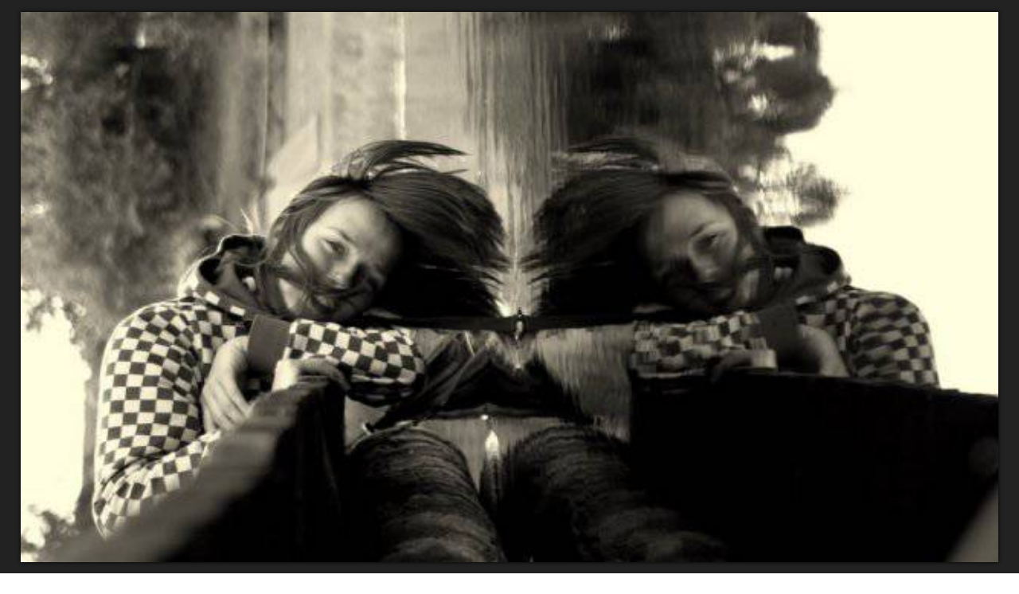

--- FILE ---
content_type: text/html; charset=utf-8
request_url: https://www.e-kanu.de/index.php?option=com_phocagallery&view=detail&catid=13:krutynia-5-12-07-2009&id=980:jak-to-nad-wod-u-wajsa&tmpl=component&Itemid=218
body_size: 1917
content:
<!DOCTYPE html><html lang=de-de dir=ltr><head><meta charset=utf-8 /><base href=https://www.e-kanu.de/index.php /><meta name=keywords content="masuren, paddeln, paddeltouren, kanutouren, polen, Paddelboote, krutynia, kanus, kanu,czarna hancza, kajak, Biebrza, Rospuda, Kanuverleih, paddeln masuren, paddeln polen"/><meta name=description content="Masuren beim Paddeln kennenlernen.  Kajak- und Kanutouren in Polen, Wasserwandern in Masuren. AS-TOUR Kanuverleih bietet Ihnen Kajak oder Kanu fuer individuelle Kanutouren in Masuren (Polen)an."/><meta name=generator content="Joomla! - Open Source Content Management"/><title>Bildergalerie - Jak to nad wodą ....- U Wajsa</title><link rel=stylesheet href=/media/plg_jchoptimize/cache/css/19149f20fe4526f04eefa9b39883655d.css /><!--[if lt IE 9]><script src="/media/jui/js/html5.js?78594f338cfac9ad84720294b13caebf"></script><![endif]--><style>html,body,.contentpane,#all,#main{padding:0px !important;margin:0px !important;width:100% !important;max-width:100% !important}body{min-width:100%}.rt-container{width:100%}</style> <script src=/media/plg_jchoptimize/cache/js/101c67fd76987033a62217d638fbc036.js></script> </head><body class=contentpane><div id=system-message-container> </div> <script>var phocagallery=new fadeSlideShow({wrapperid:"phocaGallerySlideshowC",dimensions:[640,480],imagearray:[["/images/phocagallery/obrazy/ze_splywow/Krutynia/2009_0507-1207/thumbs/phoca_thumb_l_IMG_7597.JPG","","","<p>Brak opisu dla tego zdjęcia</p>"],["/images/phocagallery/obrazy/ze_splywow/Krutynia/2009_0507-1207/thumbs/phoca_thumb_l_IMG_8070.JPG","","","<p>Brak opisu dla tego zdjęcia</p>"],["/images/phocagallery/obrazy/ze_splywow/Krutynia/2009_0507-1207/thumbs/phoca_thumb_l_IMG_7960.JPG","","","<p>Brak opisu dla tego zdjęcia</p>"],["/images/phocagallery/obrazy/ze_splywow/Krutynia/2009_0507-1207/thumbs/phoca_thumb_l_IMG_7668.JPG","","","<p>Brak opisu dla tego zdjęcia</p>"],["/images/phocagallery/obrazy/ze_splywow/Krutynia/2009_0507-1207/thumbs/phoca_thumb_l_IMG_7989.JPG","","","<p>Brak opisu dla tego zdjęcia</p>"],["/images/phocagallery/obrazy/ze_splywow/Krutynia/2009_0507-1207/thumbs/phoca_thumb_l_IMG_7564.JPG","","","<p>Brak opisu dla tego zdjęcia</p>"],["/images/phocagallery/obrazy/ze_splywow/Krutynia/2009_0507-1207/thumbs/phoca_thumb_l_IMG_7990.JPG","","","<p>Brak opisu dla tego zdjęcia</p>"],["/images/phocagallery/obrazy/ze_splywow/Krutynia/2009_0507-1207/thumbs/phoca_thumb_l_IMG_8030.JPG","","","<p>Brak opisu dla tego zdjęcia</p>"],["/images/phocagallery/obrazy/ze_splywow/Krutynia/2009_0507-1207/thumbs/phoca_thumb_l_IMG_7652.JPG","","","<p>Brak opisu dla tego zdjęcia</p>"],["/images/phocagallery/obrazy/ze_splywow/Krutynia/2009_0507-1207/thumbs/phoca_thumb_l_IMG_7664~0.JPG","","","<p>Brak opisu dla tego zdjęcia</p>"],["/images/phocagallery/obrazy/ze_splywow/Krutynia/2009_0507-1207/thumbs/phoca_thumb_l_IMG_7799~0.JPG","","","<p>Brak opisu dla tego zdjęcia</p>"],["/images/phocagallery/obrazy/ze_splywow/Krutynia/2009_0507-1207/thumbs/phoca_thumb_l_IMG_7641~0.JPG","","","<p>Brak opisu dla tego zdjęcia</p>"],["/images/phocagallery/obrazy/ze_splywow/Krutynia/2009_0507-1207/thumbs/phoca_thumb_l_IMG_7771~0.JPG","","","<p>Brak opisu dla tego zdjęcia</p>"],["/images/phocagallery/obrazy/ze_splywow/Krutynia/2009_0507-1207/thumbs/phoca_thumb_l_IMG_8094~0.JPG","","","<p>Brak opisu dla tego zdjęcia</p>"],["/images/phocagallery/obrazy/ze_splywow/Krutynia/2009_0507-1207/thumbs/phoca_thumb_l_IMG_7538.JPG","","","<p>Brak opisu dla tego zdjęcia</p>"],["/images/phocagallery/obrazy/ze_splywow/Krutynia/2009_0507-1207/thumbs/phoca_thumb_l_IMG_8148.JPG","","","<p>Brak opisu dla tego zdjęcia</p>"],["/images/phocagallery/obrazy/ze_splywow/Krutynia/2009_0507-1207/thumbs/phoca_thumb_l_IMG_7692~0.JPG","","","<p>Brak opisu dla tego zdjęcia</p>"],["/images/phocagallery/obrazy/ze_splywow/Krutynia/2009_0507-1207/thumbs/phoca_thumb_l_IMG_7716~0.JPG","","","<p>Brak opisu dla tego zdjęcia</p>"],["/images/phocagallery/obrazy/ze_splywow/Krutynia/2009_0507-1207/thumbs/phoca_thumb_l_IMG_7849.JPG","","","<p>Brak opisu dla tego zdjęcia</p>"],["/images/phocagallery/obrazy/ze_splywow/Krutynia/2009_0507-1207/thumbs/phoca_thumb_l_IMG_7642~0.JPG","","","<p>Brak opisu dla tego zdjęcia</p>"],["/images/phocagallery/obrazy/ze_splywow/Krutynia/2009_0507-1207/thumbs/phoca_thumb_l_IMG_7907~0.JPG","","","<p>Brak opisu dla tego zdjęcia</p>"],["/images/phocagallery/obrazy/ze_splywow/Krutynia/2009_0507-1207/thumbs/phoca_thumb_l_krutynia_(3).jpg","","","<p>Brak opisu dla tego zdjęcia</p>"],["/images/phocagallery/obrazy/ze_splywow/Krutynia/2009_0507-1207/thumbs/phoca_thumb_l_krutynia.jpg","","","<p>Brak opisu dla tego zdjęcia</p>"],["/images/phocagallery/obrazy/ze_splywow/Krutynia/2009_0507-1207/thumbs/phoca_thumb_l_krutynia_(6).jpg","","","<p>Brak opisu dla tego zdjęcia</p>"],["/images/phocagallery/obrazy/ze_splywow/Krutynia/2009_0507-1207/thumbs/phoca_thumb_l_krutynia_(5).jpg","","","<p>Brak opisu dla tego zdjęcia</p>"],["/images/phocagallery/obrazy/ze_splywow/Krutynia/2009_0507-1207/thumbs/phoca_thumb_l_krutynia_(8).jpg","","","<p>Brak opisu dla tego zdjęcia</p>"],["/images/phocagallery/obrazy/ze_splywow/Krutynia/2009_0507-1207/thumbs/phoca_thumb_l_krutynia_(7).jpg","","","<p>Brak opisu dla tego zdjęcia</p>"],["/images/phocagallery/obrazy/ze_splywow/Krutynia/2009_0507-1207/thumbs/phoca_thumb_l_krutynia_(10).jpg","","","<p>Brak opisu dla tego zdjęcia</p>"],["/images/phocagallery/obrazy/ze_splywow/Krutynia/2009_0507-1207/thumbs/phoca_thumb_l_krutynia_(12).jpg","","","<p>Brak opisu dla tego zdjęcia</p>"],["/images/phocagallery/obrazy/ze_splywow/Krutynia/2009_0507-1207/thumbs/phoca_thumb_l_krutynia_(13).jpg","","","<p>Brak opisu dla tego zdjęcia</p>"],["/images/phocagallery/obrazy/ze_splywow/Krutynia/2009_0507-1207/thumbs/phoca_thumb_l_krutynia_(14).jpg","","","<p>Brak opisu dla tego zdjęcia</p>"],["/images/phocagallery/obrazy/ze_splywow/Krutynia/2009_0507-1207/thumbs/phoca_thumb_l_krutynia_(15).jpg","","","<p>Brak opisu dla tego zdjęcia</p>"],["/images/phocagallery/obrazy/ze_splywow/Krutynia/2009_0507-1207/thumbs/phoca_thumb_l_krutynia_(17).jpg","","","<p>Brak opisu dla tego zdjęcia</p>"],["/images/phocagallery/obrazy/ze_splywow/Krutynia/2009_0507-1207/thumbs/phoca_thumb_l_krutynia_(18).jpg","","","<p>Brak opisu dla tego zdjęcia</p>"],["/images/phocagallery/obrazy/ze_splywow/Krutynia/2009_0507-1207/thumbs/phoca_thumb_l_krutynia_(16).jpg","","","<p>Brak opisu dla tego zdjęcia</p>"],["/images/phocagallery/obrazy/ze_splywow/Krutynia/2009_0507-1207/thumbs/phoca_thumb_l_krutynia_(19).jpg","","","<p>Brak opisu dla tego zdjęcia</p>"],["/images/phocagallery/obrazy/ze_splywow/Krutynia/2009_0507-1207/thumbs/phoca_thumb_l_krutynia_(23).jpg","","","<p>Brak opisu dla tego zdjęcia</p>"],["/images/phocagallery/obrazy/ze_splywow/Krutynia/2009_0507-1207/thumbs/phoca_thumb_l_krutynia_(24).jpg","","","<p>Brak opisu dla tego zdjęcia</p>"],["/images/phocagallery/obrazy/ze_splywow/Krutynia/2009_0507-1207/thumbs/phoca_thumb_l_krutynia_(25).jpg","","","<p>Brak opisu dla tego zdjęcia</p>"],["/images/phocagallery/obrazy/ze_splywow/Krutynia/2009_0507-1207/thumbs/phoca_thumb_l_krutynia_(28).jpg","","","<p>Brak opisu dla tego zdjęcia</p>"],["/images/phocagallery/obrazy/ze_splywow/Krutynia/2009_0507-1207/thumbs/phoca_thumb_l_krutynia_(29).jpg","","","<p>Brak opisu dla tego zdjęcia</p>"],["/images/phocagallery/obrazy/ze_splywow/Krutynia/2009_0507-1207/thumbs/phoca_thumb_l_krutynia_(30).jpg","","","<p>Brak opisu dla tego zdjęcia</p>"],["/images/phocagallery/obrazy/ze_splywow/Krutynia/2009_0507-1207/thumbs/phoca_thumb_l_krutynia_(21).jpg","","","<p>Brak opisu dla tego zdjęcia</p>"],["/images/phocagallery/obrazy/ze_splywow/Krutynia/2009_0507-1207/thumbs/phoca_thumb_l_krutynia_(31).jpg","","","<p>Brak opisu dla tego zdjęcia</p>"],["/images/phocagallery/obrazy/ze_splywow/Krutynia/2009_0507-1207/thumbs/phoca_thumb_l_krutynia_(32).jpg","","","<p>Brak opisu dla tego zdjęcia</p>"],["/images/phocagallery/obrazy/ze_splywow/Krutynia/2009_0507-1207/thumbs/phoca_thumb_l_krutynia_(35).jpg","","","<p>Brak opisu dla tego zdjęcia</p>"],["/images/phocagallery/obrazy/ze_splywow/Krutynia/2009_0507-1207/thumbs/phoca_thumb_l_krutynia_(26).jpg","","","<p>Brak opisu dla tego zdjęcia</p>"],["/images/phocagallery/obrazy/ze_splywow/Krutynia/2009_0507-1207/thumbs/phoca_thumb_l_krutynia_(39).jpg","","","<p>Brak opisu dla tego zdjęcia</p>"],["/images/phocagallery/obrazy/ze_splywow/Krutynia/2009_0507-1207/thumbs/phoca_thumb_l_krutynia_(45).jpg","","","<p>Brak opisu dla tego zdjęcia</p>"],["/images/phocagallery/obrazy/ze_splywow/Krutynia/2009_0507-1207/thumbs/phoca_thumb_l_krutynia_(47).jpg","","","<p>Brak opisu dla tego zdjęcia</p>"],["/images/phocagallery/obrazy/ze_splywow/Krutynia/2009_0507-1207/thumbs/phoca_thumb_l_krutynia_(46).jpg","","","<p>Brak opisu dla tego zdjęcia</p>"],["/images/phocagallery/obrazy/ze_splywow/Krutynia/2009_0507-1207/thumbs/phoca_thumb_l_krutynia_(49).jpg","","","<p>Brak opisu dla tego zdjęcia</p>"],["/images/phocagallery/obrazy/ze_splywow/Krutynia/2009_0507-1207/thumbs/phoca_thumb_l_krutynia_(53).jpg","","","<p>Brak opisu dla tego zdjęcia</p>"],["/images/phocagallery/obrazy/ze_splywow/Krutynia/2009_0507-1207/thumbs/phoca_thumb_l_krutynia_(50).jpg","","","<p>Brak opisu dla tego zdjęcia</p>"],["/images/phocagallery/obrazy/ze_splywow/Krutynia/2009_0507-1207/thumbs/phoca_thumb_l_krutynia_(55).jpg","","","<p>Brak opisu dla tego zdjęcia</p>"],["/images/phocagallery/obrazy/ze_splywow/Krutynia/2009_0507-1207/thumbs/phoca_thumb_l_krutynia_(56).jpg","","","<p>Brak opisu dla tego zdjęcia</p>"],["/images/phocagallery/obrazy/ze_splywow/Krutynia/2009_0507-1207/thumbs/phoca_thumb_l_krutynia_(58).jpg","","","<p>Brak opisu dla tego zdjęcia</p>"],["/images/phocagallery/obrazy/ze_splywow/Krutynia/2009_0507-1207/thumbs/phoca_thumb_l_krutynia_(59).jpg","","","<p>Brak opisu dla tego zdjęcia</p>"],["/images/phocagallery/obrazy/ze_splywow/Krutynia/2009_0507-1207/thumbs/phoca_thumb_l_krutynia_(60).jpg","","","<p>Brak opisu dla tego zdjęcia</p>"],["/images/phocagallery/obrazy/ze_splywow/Krutynia/2009_0507-1207/thumbs/phoca_thumb_l_krutynia_(52).jpg","","","<p>Brak opisu dla tego zdjęcia</p>"],["/images/phocagallery/obrazy/ze_splywow/Krutynia/2009_0507-1207/thumbs/phoca_thumb_l_krutynia_(61).jpg","","","<p>Brak opisu dla tego zdjęcia</p>"],["/images/phocagallery/obrazy/ze_splywow/Krutynia/2009_0507-1207/thumbs/phoca_thumb_l_krutynia_(57).jpg","","","<p>Brak opisu dla tego zdjęcia</p>"],["/images/phocagallery/obrazy/ze_splywow/Krutynia/2009_0507-1207/thumbs/phoca_thumb_l_krutynia_(63).jpg","","","<p>Brak opisu dla tego zdjęcia</p>"],["/images/phocagallery/obrazy/ze_splywow/Krutynia/2009_0507-1207/thumbs/phoca_thumb_l_krutynia_(66).jpg","","","<p>Brak opisu dla tego zdjęcia</p>"],["/images/phocagallery/obrazy/ze_splywow/Krutynia/2009_0507-1207/thumbs/phoca_thumb_l_krutynia_(68).jpg","","","<p>Brak opisu dla tego zdjęcia</p>"],["/images/phocagallery/obrazy/ze_splywow/Krutynia/2009_0507-1207/thumbs/phoca_thumb_l_krutynia_(70).jpg","","","<p>Brak opisu dla tego zdjęcia</p>"],["/images/phocagallery/obrazy/ze_splywow/Krutynia/2009_0507-1207/thumbs/phoca_thumb_l_krutynia_(71).jpg","","","<p>Brak opisu dla tego zdjęcia</p>"],["/images/phocagallery/obrazy/ze_splywow/Krutynia/2009_0507-1207/thumbs/phoca_thumb_l_krutynia_(64).jpg","","","<p>Brak opisu dla tego zdjęcia</p>"],["/images/phocagallery/obrazy/ze_splywow/Krutynia/2009_0507-1207/thumbs/phoca_thumb_l_krutynia_(73).jpg","","","<p>Brak opisu dla tego zdjęcia</p>"],["/images/phocagallery/obrazy/ze_splywow/Krutynia/2009_0507-1207/thumbs/phoca_thumb_l_krutynia_(74).jpg","","","<p>Brak opisu dla tego zdjęcia</p>"],["/images/phocagallery/obrazy/ze_splywow/Krutynia/2009_0507-1207/thumbs/phoca_thumb_l_krutynia_(75).jpg","","","<p>Brak opisu dla tego zdjęcia</p>"],["/images/phocagallery/obrazy/ze_splywow/Krutynia/2009_0507-1207/thumbs/phoca_thumb_l_krutynia_(76).jpg","","","<p>Brak opisu dla tego zdjęcia</p>"],["/images/phocagallery/obrazy/ze_splywow/Krutynia/2009_0507-1207/thumbs/phoca_thumb_l_krutynia_(78).jpg","","","<p>Brak opisu dla tego zdjęcia</p>"],["/images/phocagallery/obrazy/ze_splywow/Krutynia/2009_0507-1207/thumbs/phoca_thumb_l_krutynia_(80).jpg","","","<p>Brak opisu dla tego zdjęcia</p>"],["/images/phocagallery/obrazy/ze_splywow/Krutynia/2009_0507-1207/thumbs/phoca_thumb_l_krutynia_(69).jpg","","","<p>Brak opisu dla tego zdjęcia</p>"],["/images/phocagallery/obrazy/ze_splywow/Krutynia/2009_0507-1207/thumbs/phoca_thumb_l_krutynia_(83).jpg","","","<p>Brak opisu dla tego zdjęcia</p>"],["/images/phocagallery/obrazy/ze_splywow/Krutynia/2009_0507-1207/thumbs/phoca_thumb_l_krutynia_(84).jpg","","","<p>Brak opisu dla tego zdjęcia</p>"],["/images/phocagallery/obrazy/ze_splywow/Krutynia/2009_0507-1207/thumbs/phoca_thumb_l_krutynia_(85).jpg","","","<p>Brak opisu dla tego zdjęcia</p>"],["/images/phocagallery/obrazy/ze_splywow/Krutynia/2009_0507-1207/thumbs/phoca_thumb_l_krutynia_(87).jpg","","","<p>Brak opisu dla tego zdjęcia</p>"],["/images/phocagallery/obrazy/ze_splywow/Krutynia/2009_0507-1207/thumbs/phoca_thumb_l_krutynia_(88).jpg","","","<p>Brak opisu dla tego zdjęcia</p>"],["/images/phocagallery/obrazy/ze_splywow/Krutynia/2009_0507-1207/thumbs/phoca_thumb_l_krutynia_(86).jpg","","","<p>Brak opisu dla tego zdjęcia</p>"],["/images/phocagallery/obrazy/ze_splywow/Krutynia/2009_0507-1207/thumbs/phoca_thumb_l_krutynia_(89).jpg","","","<p>Brak opisu dla tego zdjęcia</p>"],["/images/phocagallery/obrazy/ze_splywow/Krutynia/2009_0507-1207/thumbs/phoca_thumb_l_krutynia_(91).jpg","","","<p>Brak opisu dla tego zdjęcia</p>"],["/images/phocagallery/obrazy/ze_splywow/Krutynia/2009_0507-1207/thumbs/phoca_thumb_l_krutynia_(96).jpg","","","<p>Brak opisu dla tego zdjęcia</p>"],["/images/phocagallery/obrazy/ze_splywow/Krutynia/2009_0507-1207/thumbs/phoca_thumb_l_krutynia_(97).jpg","","","<p>Brak opisu dla tego zdjęcia</p>"],["/images/phocagallery/obrazy/ze_splywow/Krutynia/2009_0507-1207/thumbs/phoca_thumb_l_krutynia_(98).jpg","","","<p>Brak opisu dla tego zdjęcia</p>"],["/images/phocagallery/obrazy/ze_splywow/Krutynia/2009_0507-1207/thumbs/phoca_thumb_l_krutynia_(99).jpg","","","<p>Brak opisu dla tego zdjęcia</p>"],["/images/phocagallery/obrazy/ze_splywow/Krutynia/2009_0507-1207/thumbs/phoca_thumb_l_krutynia_(100).jpg","","","<p>Brak opisu dla tego zdjęcia</p>"],["/images/phocagallery/obrazy/ze_splywow/Krutynia/2009_0507-1207/thumbs/phoca_thumb_l_krutynia_(92).jpg","","","<p>Brak opisu dla tego zdjęcia</p>"],["/images/phocagallery/obrazy/ze_splywow/Krutynia/2009_0507-1207/thumbs/phoca_thumb_l_krutynia_(94).jpg","","","<p>Brak opisu dla tego zdjęcia</p>"],["/images/phocagallery/obrazy/ze_splywow/Krutynia/2009_0507-1207/thumbs/phoca_thumb_l_krutynia_(90).jpg","","","<p>Brak opisu dla tego zdjęcia</p>"],["/images/phocagallery/obrazy/ze_splywow/Krutynia/2009_0507-1207/thumbs/phoca_thumb_l_krutynia_(95).jpg","","","<p>Brak opisu dla tego zdjęcia</p>"],["/images/phocagallery/obrazy/ze_splywow/Krutynia/2009_0507-1207/thumbs/phoca_thumb_l_krutynia_(1).jpg","","","<p>Brak opisu dla tego zdjęcia</p>"],["/images/phocagallery/obrazy/ze_splywow/Krutynia/2009_0507-1207/thumbs/phoca_thumb_l_krutynia_(4).jpg","","","<p>Brak opisu dla tego zdjęcia</p>"],["/images/phocagallery/obrazy/ze_splywow/Krutynia/2009_0507-1207/thumbs/phoca_thumb_l_krutynia_(2).jpg","","","<p>Brak opisu dla tego zdjęcia</p>"],["/images/phocagallery/obrazy/ze_splywow/Krutynia/2009_0507-1207/thumbs/phoca_thumb_l_krutynia_(9).jpg","","","<p>Brak opisu dla tego zdjęcia</p>"],["/images/phocagallery/obrazy/ze_splywow/Krutynia/2009_0507-1207/thumbs/phoca_thumb_l_krutynia_(11).jpg","","","<p>Brak opisu dla tego zdjęcia</p>"],["/images/phocagallery/obrazy/ze_splywow/Krutynia/2009_0507-1207/thumbs/phoca_thumb_l_krutynia_(20).jpg","","","<p>Brak opisu dla tego zdjęcia</p>"],["/images/phocagallery/obrazy/ze_splywow/Krutynia/2009_0507-1207/thumbs/phoca_thumb_l_krutynia_(22).jpg","","","<p>Brak opisu dla tego zdjęcia</p>"],["/images/phocagallery/obrazy/ze_splywow/Krutynia/2009_0507-1207/thumbs/phoca_thumb_l_krutynia_(27).jpg","","","<p>Brak opisu dla tego zdjęcia</p>"],["/images/phocagallery/obrazy/ze_splywow/Krutynia/2009_0507-1207/thumbs/phoca_thumb_l_krutynia_(33).jpg","","","<p>Brak opisu dla tego zdjęcia</p>"],["/images/phocagallery/obrazy/ze_splywow/Krutynia/2009_0507-1207/thumbs/phoca_thumb_l_krutynia_(38).jpg","","","<p>Brak opisu dla tego zdjęcia</p>"],["/images/phocagallery/obrazy/ze_splywow/Krutynia/2009_0507-1207/thumbs/phoca_thumb_l_krutynia_(40).jpg","","","<p>Brak opisu dla tego zdjęcia</p>"],["/images/phocagallery/obrazy/ze_splywow/Krutynia/2009_0507-1207/thumbs/phoca_thumb_l_krutynia_(42).jpg","","","<p>Brak opisu dla tego zdjęcia</p>"],["/images/phocagallery/obrazy/ze_splywow/Krutynia/2009_0507-1207/thumbs/phoca_thumb_l_krutynia_(43).jpg","","","<p>Brak opisu dla tego zdjęcia</p>"],["/images/phocagallery/obrazy/ze_splywow/Krutynia/2009_0507-1207/thumbs/phoca_thumb_l_krutynia_(44).jpg","","","<p>Brak opisu dla tego zdjęcia</p>"],["/images/phocagallery/obrazy/ze_splywow/Krutynia/2009_0507-1207/thumbs/phoca_thumb_l_krutynia_(48).jpg","","","<p>Brak opisu dla tego zdjęcia</p>"],["/images/phocagallery/obrazy/ze_splywow/Krutynia/2009_0507-1207/thumbs/phoca_thumb_l_krutynia_(51).jpg","","","<p>Brak opisu dla tego zdjęcia</p>"],["/images/phocagallery/obrazy/ze_splywow/Krutynia/2009_0507-1207/thumbs/phoca_thumb_l_krutynia_(65).jpg","","","<p>Brak opisu dla tego zdjęcia</p>"],["/images/phocagallery/obrazy/ze_splywow/Krutynia/2009_0507-1207/thumbs/phoca_thumb_l_krutynia_(77).jpg","","","<p>Brak opisu dla tego zdjęcia</p>"],["/images/phocagallery/obrazy/ze_splywow/Krutynia/2009_0507-1207/thumbs/phoca_thumb_l_krutynia_(41).jpg","","","<p>Brak opisu dla tego zdjęcia</p>"],["/images/phocagallery/obrazy/ze_splywow/Krutynia/2009_0507-1207/thumbs/phoca_thumb_l_krutynia_(81).jpg","","","<p>Brak opisu dla tego zdjęcia</p>"],["/images/phocagallery/obrazy/ze_splywow/Krutynia/2009_0507-1207/thumbs/phoca_thumb_l_krutynia_(82).jpg","","","<p>Brak opisu dla tego zdjęcia</p>"],["/images/phocagallery/obrazy/ze_splywow/Krutynia/2009_0507-1207/thumbs/phoca_thumb_l_krutynia_(79).jpg","","","<p>Brak opisu dla tego zdjęcia</p>"],["/images/phocagallery/obrazy/ze_splywow/Krutynia/2009_0507-1207/thumbs/phoca_thumb_l_krutynia_(62).jpg","","","<p>Brak opisu dla tego zdjęcia</p>"],["/images/phocagallery/obrazy/ze_splywow/Krutynia/2009_0507-1207/thumbs/phoca_thumb_l_krutynia_(54).jpg","","","<p>Brak opisu dla tego zdjęcia</p>"],["/images/phocagallery/obrazy/ze_splywow/Krutynia/2009_0507-1207/thumbs/phoca_thumb_l_krutynia_(67).jpg","","","<p>Brak opisu dla tego zdjęcia</p>"]],displaymode:{type:'auto',pause:2000,cycles:0,wraparound:false,randomize:0},persist:false,fadeduration:3000,descreveal:"peekaboo",togglerid:"",})</script><link href='http://fonts.googleapis.com/css?family=Dosis:400,800,700,600,500,200,300&subset=latin,latin-ext' rel=stylesheet><style>.pg-detail-view{font-family:'Dosis',sans-serif}.pg-detail-view .pg-detail-view-img{background-color:#222;padding:15px 0;text-align:center;width:100%}.pg-detail-view .pg-detail-view-img img{-moz-box-shadow:0 0 5px #000;-webkit-box-shadow:0 0 5px #000;box-shadow:0 0 5px #000;width:96%}.pg-detail-view .pg-detail-view-rating{background:none repeat scroll 0 0 #333;-moz-box-shadow:0 0 3px #000;-webkit-box-shadow:0 0 3px #000;box-shadow:0 0 3px #000;color:#fff;font-size:18px;padding:10px 15px;position:relative}.pg-detail-view .pg-detail-view-rating .pg-rating-msg{color:#aaa;font-size:12px}.pg-detail-view .pg-detail-view-desc{background-color:#444;color:#ddd;font-size:14px;padding:10px 15px}.pg-detail-view .pg-detail-view-desc h4{color:#fff;font-size:20px;font-weight:800;margin-bottom:0;margin-top:5px}.pg-detail-view .pg-detail-view-desc>div{}.pg-detail-view .pg-detail-view-desc>div p{}</style><div id=phocagallery class="pg-detail-view "><div class=pg-detail-view-img> <img src=/images/phocagallery/obrazy/ze_splywow/Krutynia/2009_0507-1207/thumbs/phoca_thumb_l_IMG_7989.JPG alt="Jak to nad wodą ....- U Wajsa" class="pg-detail-image img img-responsive"/> </div><div class=pg-detail-view-rating><table style=text-align:left border=0><tr><td><strong>Rating</strong>: 0 / 0 vote&nbsp;&nbsp;</td><td style=text-align:left><ul class=star-rating><li class=current-rating style=width:0px></li><li><span class=star1></span></li><li><span class=stars2></span></li><li><span class=stars3></span></li><li><span class=stars4></span></li><li><span class=stars5></span></li></ul></td><td style=text-align:left colspan=4 class=pg-rating-msg>&nbsp;&nbsp;Only registered and logged in users can rate this image</td></tr></table></div><div class=pg-detail-view-desc><h4>Jak to nad wodą ....- U Wajsa</h4><div><p>Brak opisu dla tego zdjęcia</p></div></div></div></body></html>

--- FILE ---
content_type: text/css
request_url: https://www.e-kanu.de/media/plg_jchoptimize/cache/css/19149f20fe4526f04eefa9b39883655d.css
body_size: 4984
content:
@charset "utf-8";#phocagallery-pane .pg-box1,#phocagallery .pg-box1,.pg-box1{display:table;vertical-align:middle}#phocagallery-pane .pg-box2,#phocagallery .pg-box2,.pg-box2{display:table-cell;vertical-align:middle}#phocagallery-pane .pg-box3,#phocagallery .pg-box3,.pg-box3{text-align:center}.ph-tabs-iefix{font-size:1px;height:1px;margin:0px;padding:0px}#phocagallery{padding:0;margin:0;width:auto}#phocagallery a img{padding:0;margin:0;border:0px}#phocagallery .phocagallery-cat-desc{margin:10px 0 10px 0}#phocagallery .category{margin:5px}#phocagallery.pg-detail-view{margin:0px;padding:0px}#phocagallery .pg-detail-tags,#phocagallery .pg-cat-tags{text-align:right;font-size:x-small}#phocagallery-pane .phocagallery-box-file,#phocagallery .phocagallery-box-file,.phocagallery-box-file{position:relative;float:left;text-align:center}#phocagallery-pane .phocagallery-box-file-first,#phocagallery .phocagallery-box-file-first,.phocagallery-box-file-first{display:table;vertical-align:middle}#phocagallery-pane .phocagallery-box-file-second,#phocagallery .phocagallery-box-file-second,.phocagallery-box-file-second{display:table-cell;vertical-align:middle}#phocagallery-pane .phocagallery-box-file-third,#phocagallery .phocagallery-box-file-third,.phocagallery-box-file-third{text-align:center}#phocagallery-pane a img,#phocagallery a img,#phocagallery-statistics a img,#phocagallery-pane a img:hover,#phocagallery a img:hover,#phocagallery-statistics a img:hover{border:0px;margin:auto}#phocagallery a:hover,#phocagallery a:active,#phocagallery a:focus,#phocagallery-statistics a:hover,#phocagallery-statistics a:active,#phocagallery-statistics a:focus{text-decoration:none}#phocagallery .pg-name,#phocagallery-statistics .pg-name{margin:0px;padding:0px;margin-top:2px;color:#135cae;text-align:center}#phocagallery .detail,#phocagallery-statistics .detail{text-align:right;margin:0px;padding:0px}#phocagallery .phocagallery-box-file:hover,#phocagallery .phocagallery-box-file.hover,#phocagallery-pane .phocagallery-box-file:hover,#phocagallery-pane .phocagallery-box-file.hover,.phocagallery-box-file:hover,.phocagallery-box-file.hover{text-decoration:none}#phocagallery div.pg-box1 img.pg-img-ovr1{position:absolute;top:3px;left:3px}#phocagallery div.pg-box1 img.pg-img-ovr2{position:absolute;top:3px;left:35px}#phocagallery .pg-cat-img-detail{padding:0;margin:0;margin-top:10px;margin-bottom:5px}#phocagallery .pg-cat-img-detail-box{position:relative;float:left;margin:0;padding:0}.pg-cats-box-float{position:relative;float:left}.phocagallery-box-file-d{position:relative;float:left;border:1px solid #E8E8E8;background:#fcfcfc;text-align:center;overflow:visible;width:640px;height:480px}.phocagallery-box-file-first-d{background:#f5f5f5;width:640px;height:480px;overflow:hidden;display:table;vertical-align:middle}#download-msg{font-family:sans-serif;font-size:83%;position:absolute;left:10%;top:10%;background-color:#ebecff;border:5px solid #ccc;filter:alpha(opacity=80);opacity:0.8;-moz-opacity:0.8;z-index:1000}#download-msg div table{padding:10px;filter:alpha(opacity=100);opacity:0.8;-moz-opacity:0.8;position:relative;z-index:1000;background-color:#ebecff}#download-msg div table tr td,#download-msg div table tr td small,#download-msg a{color:#000;font-weight:bold}#phocagallery .main-switch-image{margin:0px;padding:7px 5px 7px 5px;margin-bottom:15px}#phocagallery .main-switch-image-table{}#loading-label-ytb,#loading-label,#loading-label-user{text-align:center;display:none}#phocaGalleryImageBox,#image-box{position:relative}#description-msg{font-size:83%;text-align:left;margin:0;padding:0;position:absolute;bottom:0px;left:0px;right:0px;background-color:#000;filter:alpha(opacity=60);opacity:0.6;-moz-opacity:0.6;z-index:1000;width:100%}#description-text{color:#fff;padding:10px;position:relative;z-index:1000;background-color:#000}#phocagallery-categories-detail{clear:both}#phocagallery-votes,#phocagallery-comments,#phocagallery-upload,#phocagallery-ytbupload,#phocagallery-javaupload,#phocagallery-multipleupload,#phocagallery-category-creating,#phocagallery-subcategory-creating,#phocagallery-statistics,#phocagallery-user{margin-top:0px;margin-bottom:15px}#phocagallery-votes a img,#phocagallery-comments a img,#phocagallery-upload a img,#phocagallery-ytbupload a img,#phocagallery-javaupload a img,#phocagallery-multipleupload a img,#phocagallery-category-creating a img,#phocagallery-subcategory-creating a img,#phocagallery-user a img,#phocagallery-statistics a img{border:0px}#phocagallery-categories-detail fieldset,#phocagallery-votes fieldset,#phocagallery-comments fieldset,#phocagallery-upload fieldset,#phocagallery-ytbupload fieldset,#phocagallery-javaupload fieldset,#phocagallery-multipleupload fieldset,#phocagallery-category-creating fieldset,#phocagallery-subcategory-creating fieldset,#phocagallery-user fieldset,#phocagallery-statistics fieldset{border:1px solid #ccc;padding:10px;margin:5px}#phocagallery-categories-detail legend,#phocagallery-votes legend,#phocagallery-comments legend,#phocagallery-upload legend,#phocagallery-ytbupload legend,#phocagallery-javaupload legend,#phocagallery-multipleupload legend,#phocagallery-category-creating legend,#phocagallery-subcategory-creating legend,#phocagallery-user legend,#phocagallery-statistics legend{font-weight:bold;color:#a00;padding:10px}#phocagallery-votes small,#phocagallery-comments small,#phocagallery-upload small,#phocagallery-ytbupload small,#phocagallery-javaupload small,#phocagallery-multipleupload small,#phocagallery-statistics small,#phocagallery-category-creating small,#phocagallery-subcategory-creating small,#phocagallery-user small{color:#ccc}#phocagallery-votes form,#phocagallery-comments form,#phocagallery-upload form,#phocagallery-ytbupload form,#phocagallery-javaupload form,#phocagallery-multipleupload form,#phocagallery-category-creating form,#phocagallery-subcategory-creating form,#phocagallery-user form{margin:0;padding:0}#phocagallery-comments .comment-input,#phocagallery-upload .comment-input,#phocagallery-ytbupload .comment-input,#phocagallery-javaupload .comment-input,#phocagallery-multipleupload .comment-input,#phocagallery-category-creating .comment-input,#phocagallery-subcategory-creating .comment-input,#phocagallery-user .comment-input{width:98%}#phocagallery-comments .comment-input2,#phocagallery-upload .comment-input2,#phocagallery-ytbupload .comment-input2,#phocagallery-javaupload .comment-input2,#phocagallery-multipleupload .comment-inpu2t,#phocagallery-category-creating .comment-input2,#phocagallery-subcategory-creating .comment-input2,#phocagallery-user .comment-input{width:40px;border:0px;font-weight:bold}form{margin:0;padding:0}dl.tabs{float:left;margin:10px 0 -1px 2px;z-index:50}dl.tabs dt{float:left;padding:4px 10px;border-left:1px solid #ccc;border-right:1px solid #ccc;border-top:1px solid #ccc;margin-left:3px;background:#f0f0f0;color:#666}dl.tabs dt.open{background:#fff;border-bottom:1px solid #fff;z-index:100;color:#000}dl.tabs a{text-decoration:none;font-weight:normal}dl.tabs a:hover{background:transparent !important}div.current{clear:both;border:1px solid #ccc;padding:10px 10px;background:#fff}div.current dd{padding:0;margin:0}#uploadForm{margin:0;padding:0}#phocagallery-comments-form{margin:0;padding:0}#phoca-exif{padding:10px}#phoca-exif h2.phocaexif{font-size:130%;background:url(/media/com_phocagallery/images/icon-info.png) left center no-repeat;padding-left:20px}#phoca-exif table{border-collapse:collapse}#phoca-exif table tr.first{background:#fdfdfd;border-bottom:1px dotted #ccc;border-collapse:collapse}#phoca-exif table tr.second{background:#fff;border-bottom:1px dotted #ccc;border-collapse:collapse}#phoca-exif table tr td{padding:5px;border-collapse:collapse}#shadowbox_title,#shadowbox_info{border:0px}#phocagallery-img-votes{margin:0;padding:0;margin-left:10px;margin-right:10px}#phocagallery-subcategory-creating table.adminlist,#phocagallery-upload table.adminlist{width:100%;border-spacing:1px;background-color:#e7e7e7;color:#666}#phocagallery-subcategory-creating table.adminlist td,#phocagallery-subcategory-creating table.adminlist th,#phocagallery-upload table.adminlist td,#phocagallery-upload table.adminlist th{padding:4px}#phocagallery-subcategory-creating table.adminlist thead th,#phocagallery-upload table.adminlist thead th{text-align:center;background:#f0f0f0;color:#666;border-bottom:1px solid #999;border-left:1px solid #fff}#phocagallery-subcategory-creating table.adminlist thead a:hover,#phocagallery-upload table.adminlist thead a:hover{text-decoration:none}#phocagallery-subcategory-creating table.adminlist thead th img,#phocagallery-upload table.adminlist thead th img{vertical-align:middle}#phocagallery-subcategory-creating table.adminlist tbody th,#phocagallery-upload table.adminlist tbody th{font-weight:bold}#phocagallery-subcategory-creating table.adminlist tbody tr,#phocagallery-upload table.adminlist tbody tr{background-color:#fff;text-align:left}#phocagallery-subcategory-creating table.adminlist tbody tr.row1,#phocagallery-upload table.adminlist tbody tr.row1{background:#f9f9f9;border-top:1px solid #fff}#phocagallery-subcategory-creating table.adminlist tbody tr.row0:hover td,#phocagallery-subcategory-creating table.adminlist tbody tr.row1:hover td,#phocagallery-upload table.adminlist tbody tr.row0:hover td,#phocagallery-upload table.adminlist tbody tr.row1:hover td{background-color:#ffd}#phocagallery-subcategory-creating table.adminlist tbody tr td,#phocagallery-upload table.adminlist tbody tr td{height:25px;background:#fff;border:1px solid #fff}#phocagallery-subcategory-creating table.adminlist tbody tr.row1 td,#phocagallery-upload table.adminlist tbody tr.row1 td{background:#f9f9f9;border-top:1px solid #FFF}#phocagallery-subcategory-creating table.adminlist tfoot tr,#phocagallery-upload table.adminlist tfoot tr{text-align:center;color:#333}#phocagallery-subcategory-creating table.adminlist tfoot td,#phocagallery-subcategory-creating table.adminlist tfoot th,#phocagallery-upload table.adminlist tfoot td,#phocagallery-upload table.adminlist tfoot th{background-color:#f3f3f3;border-top:1px solid #999;text-align:center}#phocagallery-subcategory-creating table.adminlist td.order,#phocagallery-upload table.adminlist td.order{text-align:center;white-space:nowrap}#phocagallery-subcategory-creating table.adminlist td.order span,#phocagallery-upload table.adminlist td.order span{float:left;display:block;width:20px;text-align:center}#phocagallery .pg-center,#phocagallery-upload .pg-center,#phocagallery-subcategory-creating .pg-center{text-align:center;vertical-align:middle}#phocagallery .pg-inline,#phocagallery-upload .pg-inline,#phocagallery-subcategory-creating .pg-inline{margin:0 10px 0 10px;display:inline}.bgPhocaClass{padding:10px}#phocagallery table,#phocagallery tr,#phocagallery td{border-style:none;border:0px}#phocagallery table tr td div.pg-imgbg a,#phocagallery table tr td div.pg-imgbg a img,#phocagallery table tr td div.pg-imgbg{margin:0 auto;padding:0;text-align:center}#phocagallery table tr td div.pg-imgbgd a,#phocagallery table tr td div.pg-imgbgd a img,#phocagallery table tr td div.pg-imgbgd{margin:0 auto;padding:0}#phocagallery-comments table,#phocagallery-comments table tr td,#phocagallery-comments table tr,#phocagallery table,#phocagallery-pane table,#phocagallery-pane table tr,#phocagallery-pane table tr td{border-style:none !important}#phocagallery-pane table tr td{padding:3px}#phocagallery-multipleupload form fieldset{text-align:left;padding:5px}#phocagallery-pane .actions{text-align:left;width:auto;padding:10px 5px !important;margin:10px 0 !important}#phocagallery-pane ul#flash_uploader_filelist{margin:0px}#phocagallery div.phocagallery-box-file-third a:hover,#phocagallery div.phocagallery-box-file-third a:active,#phocagallery div.phocagallery-box-file-third a:focus,#phocagallery table tr td div#phocaGalleryImageBox a:hover,#phocagallery table tr td div#phocaGalleryImageBox a:active,#phocagallery table tr td div#phocaGalleryImageBox a:focus,#phocagallery table tr td div.pg-imgbg a:hover,#phocagallery table tr td div.pg-imgbg a:active,#phocagallery table tr td div.pg-imgbg a:focus,#phocagallery table tr td a:hover img,#phocagallery table tr td a:active img,#phocagallery table tr td a:focus img{background-color:transparent;background:none}#main div.phocagallery div.phocagallery-box-file-first a,#main div.phocagallery div.phocagallery-box-file-second a,#main div.phocagallery div.phocagallery-box-file-third a,#main div.phocagallery a img,#main div.phocagallery div.detail a img,#main div.phocagallery div.detail a,#main div.phocagallery div.detail a:hover img,#main div.phocagallery div.detail a:active img,#main div.phocagallery div.detail a:focus img,#main div.phocagallery a:hover img,#main div.phocagallery a:active img,#main div.phocagallery a:focus img{background-color:transparent;background:none;border:none;padding:0;margin:0}#main div.phocagallery a img,#main div.phocagallery a:hover img,#main div.phocagallery a:active img,#main div.phocagallery a:focus img{vertical-align:middle}.bgPhocaClass{padding:10px}.bgPhocaClass{border-collapse:separate}.bgPhocaClass tr,.bgPhocaClass tr td{border:none}.pgerrormsg{background:#FFC2C2;border:1px solid #bf3030;color:#a60000;padding:10px;margin-top:5px;margin-bottom:5px}.pgsuccessmsg{background:#ceffc1;border:1px solid #4ebd30;color:#23a600;padding:10px;margin-top:5px;margin-bottom:5px}.pgunsetmsg{background:#fff2c1;border:1px solid #bda130;color:#a68400;padding:10px;margin-top:5px;margin-bottom:5px}#phocagallery table #image-box{margin:0 auto}#phocagallery #pg-icons{float:right;margin-right:5px}#phocagallery.pg-detail-view-multibox{margin:0px;padding:0px;border:0px;overflow:hidden;text-align:left}#phocagallery.pg-detail-view-multibox table.pg-multibox-table{width:auto;padding:0px;margin:0px;border:0px;text-align:left}#phocagallery.pg-detail-view-multibox table tr td.pg-multibox-lefttd{padding:0px;margin:0px}#phocagallery.pg-detail-view-multibox table tr td.pg-multibox-righttd{text-align:left;padding:0px;margin:0px}#phocagallery.pg-detail-view-multibox table .pg-multibox-left{margin:0px 5px;font-size:small;position:relative}#phocagallery.pg-detail-view-multibox table .pg-multibox-right{padding:5px 5px;margin:0px;overflow:-moz-scrollbars-vertical;-ms-overflow-y:scroll;overflow-y:scroll}#phocagallery.pg-detail-view-multibox .pg-multibox-desc,#phocagallery.pg-detail-view-multibox .pg-multibox-user,#phocagallery.pg-detail-view-multibox table tr td{font-size:small}#phocagallery.pg-detail-view-multibox .pg-rating-msg{font-size:xx-small}#phocagallery.pg-detail-view-multibox .pg-multibox-tags-box,#phocagallery.pg-detail-view-multibox .pg-multibox-desc{padding:5px 0px}#phocagallery.pg-detail-view-multibox .pg-multibox-tags,#phocagallery.pg-detail-view-multibox .pg-multibox-user{font-weight:bold}#phocagallery.pg-detail-view-multibox .pg-multibox-username,#phocagallery.pg-detail-view-multibox .pg-multibox-avatar{float:left}#phocagallery.pg-detail-view-multibox .pg-multibox-thumbs-box,#phocagallery.pg-detail-view-multibox .pg-multibox-comments{padding:5px 0px}#phocagallery.pg-detail-view-multibox .pg-multibox-thumbs-box .pg-multibox-thumbs-item{margin:3px;padding:2px;float:left;border:1px solid #dfdfdf}#phocagallery.pg-detail-view-multibox .pg-multibox-comments-iframe{border:none;padding:0px;margin:0px;overflow:auto}#phocagallery .pg-multibox-title{font-weight:bold}#phocagallerymultiboxnext{position:absolute;right:20px;top:45%;display:none}#phocagallerymultiboxprev{position:absolute;left:20px;top:45%;display:none}#phocagallery.pg-detail-view-multibox table .pg-multibox-left a,#phocagallery.pg-detail-view-multibox table .pg-multibox-left a img,#phocagallery.pg-detail-view-multibox table .pg-multibox-left a:hover img,#phocagallery.pg-detail-view-multibox table .pg-multibox-left a:active img,#phocagallery.pg-detail-view-multibox table .pg-multibox-left a:focus img,#phocagallerymultiboxprev a,#phocagallerymultiboxprev a img,#phocagallerymultiboxprev a:hover img,#phocagallerymultiboxprev a:active img,#phocagallerymultiboxprev a:focus img,#phocagallerymultiboxnext a,#phocagallerymultiboxnext a img,#phocagallerymultiboxnext a:hover img,#phocagallerymultiboxnext a:active img,#phocagallerymultiboxnext a:focus img{background-color:transparent !important;background:none !important;border:none !important;text-decoration:none !important}div.window-container table,div.window-container table tr,div.window-container table tr td{border:0px}#phocagallery .pg-multi-img{position:relative;float:left;max-width:100%}#phocagallery .pg-multi-img::before{content:"";position:absolute;top:0;bottom:0;left:0;right:0;-webkit-box-shadow:inset 0px 0px 0px 1px #fff;box-shadow:inset 0px 0px 0px 1px #fff}#phocagallery .pg-multi-img img{float:left}#pg-msnr-container{padding:0;margin:0}#phocaMap img{max-width:none}.ph-cb{clear:both}.highslide img{border:0px}#phocagallery *,#phocagallery *:before,#phocagallery *:after{-webkit-box-sizing:content-box !important;-moz-box-sizing:content-box !important;box-sizing:content-box !important;}.highslide-controls{display:none}.highslide-container .highslide-wrapper div.highslide-controls{display:block;margin-left:-50%}.img-responsive2{}.ph-mc{margin:0 auto;text-align:center}.ph-w100{width:100%}.ph-icon-up-images{font-size:2em}.ph-icon-button{padding:5px 10px;border:1px solid #f0f0f0;border-radius:3px;background:#fff}.ph-icon-disabled{color:#c0c0c0}.ph-mc .glyphicon{font-size:200%}.icon-arrow-up-3:before{content:"\e113"}.icon-arrow-down-3:before{content:"\e114"}@media screen and (min-width:300px){.pg-grid-sizer{width:100%}}@media screen and (min-width:500px){.pg-grid-sizer{width:50%}}@media screen and (min-width:768px){.pg-grid-sizer{width:33.333%}}.pg-box3 figure{display:inline;-webkit-margin-before:0;-webkit-margin-after:0;-webkit-margin-start:0;-webkit-margin-end:0;margin:0 auto;padding:0;display:relative}.pg-box3 figure{position:relative}img.youtube{position:absolute;top:50%;left:50%;z-index:99;-ms-transform:translate(-50%,-50%);-webkit-transform:translate(-50%,-50%);transform:translate(-50%,-50%);opacity:0.8;background:url(/media/com_phocagallery/images/ytb_play.png)}img.youtube:hover{position:absolute;top:50%;left:50%;z-index:99;-ms-transform:translate(-50%,-50%);-webkit-transform:translate(-50%,-50%);transform:translate(-50%,-50%);opacity:1;background:url(/media/com_phocagallery/images/ytb_play_active.png)}.pswp__zoom-wrap{text-align:center}.pswp__zoom-wrap:before{content:'';display:inline-block;height:100%;vertical-align:middle}.ph-pswp-wrapper{line-height:0;width:100%;max-width:900px;position:relative;display:inline-block;vertical-align:middle;margin:0 auto;text-align:left;z-index:1045}.ph-pswp-video-wrapper{position:relative;padding-bottom:56.25%;padding-top:25px;height:0;width:100%}.ph-pswp-video-wrapper iframe{position:absolute;top:0;left:0;width:100%;height:100%}#phocagallery video{width:100% !important;height:auto !important}#phocagallery .pg-mapbox-description{padding:0 5px}#phocagallery .pg-mapbox-description p{margin:0;padding:0}.ph-lds-ellipsis{display:inline-block;position:relative;width:80px;height:80px}.ph-lds-ellipsis div{position:absolute;top:33px;width:13px;height:13px;border-radius:50%;background:#129ED9;animation-timing-function:cubic-bezier(0,1,1,0)}.ph-lds-ellipsis div:nth-child(1){left:8px;animation:ph-lds-ellipsis1 0.6s infinite}.ph-lds-ellipsis div:nth-child(2){left:8px;animation:ph-lds-ellipsis2 0.6s infinite}.ph-lds-ellipsis div:nth-child(3){left:32px;animation:ph-lds-ellipsis2 0.6s infinite}.ph-lds-ellipsis div:nth-child(4){left:56px;animation:ph-lds-ellipsis3 0.6s infinite}@keyframes ph-lds-ellipsis1{0%{transform:scale(0)}100%{transform:scale(1)}}@keyframes ph-lds-ellipsis3{0%{transform:scale(1)}100%{transform:scale(0)}}@keyframes ph-lds-ellipsis2{0%{transform:translate(0,0)}100%{transform:translate(24px,0)}}
#phocagallery ul.star-rating li,#phocagallery-pane ul.star-rating li,#phocagallery ul.star-rating-small li{background:none;list-style-type:none}#phocagallery .star-rating,#phocagallery-pane .star-rating,.star-rating{list-style:none;margin:0px;margin-top:5px;margin-bottom:5px;padding:0px;width:110px;height:22px;position:relative;background:url(/media/com_phocagallery/images/icon-voting.png) top left repeat-x}#phocagallery .star-rating li,#phocagallery-pane .star-rating li,.star-rating li{list-style-type:none;padding:0px;margin:0px;float:left}#phocagallery .star-rating li a,#phocagallery-pane .star-rating li a,.star-rating li a{display:block;width:22px;height:22px;text-decoration:none;text-indent:-9000px;z-index:20;position:absolute;padding:0px}#phocagallery .star-rating li a:hover,#phocagallery-pane .star-rating li a:hover,.star-rating li a:hover{background:url(/media/com_phocagallery/images/icon-voting.png) left center;z-index:2;left:0px}#phocagallery .star-rating a.star1,#phocagallery-pane .star-rating a.star1,.star-rating a.star1{left:0px}#phocagallery .star-rating a.star1:hover,#phocagallery-pane .star-rating a.star1:hover,.star-rating a.star1:hover{width:22px}#phocagallery .star-rating a.stars2,#phocagallery-pane .star-rating a.stars2,.star-rating a.stars2{left:22px}#phocagallery .star-rating a.stars2:hover,#phocagallery-pane .star-rating a.stars2:hover,.star-rating a.stars2:hover{width:44px}#phocagallery .star-rating a.stars3,#phocagallery-pane .star-rating a.stars3,.star-rating a.stars3{left:44px}#phocagallery .star-rating a.stars3:hover,#phocagallery-pane .star-rating a.stars3:hover,.star-rating a.stars3:hover{width:66px}#phocagallery .star-rating a.stars4,#phocagallery-pane .star-rating a.stars4,.star-rating a.stars4{left:66px}#phocagallery .star-rating a.stars4:hover,#phocagallery-pane .star-rating a.stars4:hover,.star-rating a.stars4:hover{width:88px}#phocagallery .star-rating a.stars5,#phocagallery-pane .star-rating a.stars5,.star-rating a.stars5{left:88px}#phocagallery .star-rating a.stars5:hover,#phocagallery-pane .star-rating a.stars5:hover,.star-rating a.stars5:hover{width:110px}#phocagallery .star-rating li.current-rating,#phocagallery-pane .star-rating li.current-rating,.star-rating li.current-rating{background:url(/media/com_phocagallery/images/icon-voting.png) left bottom;position:absolute;height:22px;display:block;text-indent:-9000px;z-index:1}#phocagallery .star-rating-small,.star-rating-small{list-style:none;margin:0px;margin-top:5px;margin-bottom:5px;padding:0px;width:80px;height:16px;position:relative;background:url(/media/com_phocagallery/images/icon-voting-small.png) top left repeat-x}#phocagallery .star-rating-small li,.star-rating-small li{list-style-type:none;padding:0px;margin:0px;float:left}#phocagallery .star-rating-small li a,.star-rating-small li a{display:block;width:16px;height:16px;text-decoration:none;text-indent:-9000px;z-index:20;position:absolute;padding:0px}#phocagallery .star-rating-small li a:hover,.star-rating-small li a:hover{background:url(/media/com_phocagallery/images/icon-voting-small.png) left center;z-index:2;left:0px}#phocagallery .star-rating-small a.star1,.star-rating-small a.star1{left:0px}#phocagallery .star-rating-small a.star1:hover,.star-rating-small a.star1:hover{width:16px}#phocagallery .star-rating-small a.stars2,.star-rating-small a.stars2{left:16px}#phocagallery .star-rating-small a.stars2:hover,.star-rating-small a.stars2:hover{width:32px}#phocagallery .star-rating-small a.stars3,.star-rating-small a.stars3{left:32px}#phocagallery .star-rating-small a.stars3:hover,.star-rating-small a.stars3:hover{width:48px}#phocagallery .star-rating-small a.stars4,.star-rating-small a.stars4{left:48px}#phocagallery .star-rating-small a.stars4:hover,.star-rating-small a.stars4:hover{width:64px}#phocagallery .star-rating-small a.stars5,.star-rating-small a.stars5{left:64px}#phocagallery .star-rating-small a.stars5:hover,.star-rating-small a.stars5:hover{width:80px}#phocagallery .star-rating-small li.current-rating,.star-rating-small li.current-rating{background:url(/media/com_phocagallery/images/icon-voting-small.png) left bottom;position:absolute;height:16px;display:block;text-indent:-9000px;z-index:1}
.phocagallery-box-file,.pg-csv-box{float:left;padding:10px;margin:5px;background:#fff;-webkit-box-shadow:1px 1px 2px 1px rgba(120,120,120,0.5),inset 0px 0px 7px 7px rgba(240,240,240,0.2);box-shadow:1px 1px 2px 1px rgba(120,120,120,0.5),inset 0px 0px 7px 7px rgba(240,240,240,0.2);-webkit-border-radius:2px;border-radius:2px}.phocagallery-box-file:hover,.pg-csv-box:hover{background:#fafafa}.pg-csv-box-img{}.pg-csv-name{text-align:left;margin-top:5px;padding-left:20px;background:url(/media/com_phocagallery/images/icon-folder-small.png) 0 1px no-repeat}.pg-csv-count{font-size:xx-small;color:#ccc}.pg-csv-rate{font-size:xx-small;color:#ccc}.pg-csv-descbox{font-size:x-small}.pg-csv-tags{text-align:right;font-size:x-small}.pg-cv-box{float:left;padding:10px;margin:5px;-webkit-box-shadow:1px 1px 2px 1px rgba(120,120,120,0.5),inset 0px 0px 7px 7px rgba(240,240,240,0.2);box-shadow:1px 1px 2px 1px rgba(120,120,120,0.5),inset 0px 0px 7px 7px rgba(240,240,240,0.2);-webkit-border-radius:2px;border-radius:2px;background:#fff}.pg-cv-box:hover{background:#fafafa}.pg-cv-name{text-align:left;margin-top:5px;font-size:x-small}.pg-cv-folder{text-align:left;margin-top:5px;padding-left:20px;background:url(/media/com_phocagallery/images/icon-folder-small.png) 0 1px no-repeat}.pg-cv-descbox{font-size:x-small}.pg-cv-tags{text-align:right;font-size:x-small}.pg-cv-comment-img-box{background:#fdfdfd;margin:5px 0px;padding:5px;color:#ccc;font-size:small;-webkit-border-radius:2px;border-radius:2px}.pg-cv-comment-img-box-avatar{position:relative;float:left;margin-right:5px}.pg-cv-comment-img-box-item{margin:0px 0px 0px 0px;padding:5px 0px;border-bottom:1px solid #fff}.pg-cv-comment-img-box-comment{}.pg-cv-add-comment-img{display:none}.pg-cv-vote-img-result{float:left;margin:0;padding:0;margin-left:5px}.pg-cv-paginaton{margin-bottom:20px}.pg-cvcsv{margin-top:10px;margin-bottom:10px;border-bottom:1px solid #e8e8e8;border-top:1px solid #e8e8e8;padding-bottom:5px;clear:both}.pg-cvcsv-name{text-align:left;margin-top:5px;padding-left:20px;background:url(/media/com_phocagallery/images/icon-folder-small.png) 0 1px no-repeat}.pg-box-parentfolder-cv,.pg-cvcsv-back{text-align:left;margin-top:5px;padding-left:20px;background:url(/media/com_phocagallery/images/icon-up-small.png) 0 1px no-repeat}.pg-cvcsv-count{font-size:xx-small;color:#ccc}.pg-dv-desc{color:#333;font-size:small}.pg-dv-desc.popup{height:16px}.pg-dv-desc-lighbox{color:#fff;background:#000}.pg-dv-multibox-left{background:#000}.pg-dv-multibox-right{background:#fff !important}#sbox-window{background-color:#6b6b6b !important;padding:2px !important}#sbox-overlay{background-color:#000 !important}#sbox-content{background-color:#fff !important}.ph-hr{margin-top:10px;margin-bottom:10px;border-bottom:1px solid #e8e8e8;clear:both}.pg-tb-m5{margin:10px 0px}dd,dt{-webkit-border-radius:5px 5px 0px 0px;border-radius:5px 5px 0px 0px}dt h3{padding:0px auto;margin:2px auto 3px auto;font-size:small;font-weight:normal}.pg-icon-detail{text-align:right;margin:0px;padding:0px;margin-top:2px;margin-bottom:5px}.ph-ovrl1{padding:5px}.ph-ovrl2{padding:0px;margin:0px}.bgPhocaClass{background:#fdfdfd;filter:alpha(opacity=100);opacity:1;z-index:1000}.fgPhocaClass{background:#fdfdfd;filter:alpha(opacity=100);opacity:1;-moz-opacity:1;z-index:1000}.fontPhocaClass{color:#000;z-index:1001}.capfontPhocaClass,.capfontclosePhocaClass{color:#000;font-weight:bold;z-index:1001}.pg-cats-box-float2{float:left;padding:10px;margin:5px;background:#fff;-webkit-box-shadow:1px 1px 2px 1px rgba(120,120,120,0.5),inset 0px 0px 7px 7px rgba(240,240,240,0.2);box-shadow:1px 1px 2px 1px rgba(120,120,120,0.5),inset 0px 0px 7px 7px rgba(240,240,240,0.2);-webkit-border-radius:2px;border-radius:2px}.pg-cats-box{padding:10px;margin:5px;background:#fff;-webkit-box-shadow:1px 1px 2px 1px rgba(120,120,120,0.5),inset 0px 0px 7px 7px rgba(240,240,240,0.2);box-shadow:1px 1px 2px 1px rgba(120,120,120,0.5),inset 0px 0px 7px 7px rgba(240,240,240,0.2);-webkit-border-radius:2px;border-radius:2px}.pg-field-desc2,.pg-field-table2{margin-left:10px;margin-top:5px}.pg-field-desc,.pg-field-table{margin-left:10px}.pg-field{margin:10px;padding:10px;background:#fff;-webkit-box-shadow:1px 1px 2px 1px rgba(120,120,120,0.5),inset 0px 0px 7px 7px rgba(240,240,240,0.2);box-shadow:1px 1px 2px 1px rgba(120,120,120,0.5),inset 0px 0px 7px 7px rgba(240,240,240,0.2);-webkit-border-radius:2px;border-radius:2px}.pg-legend{font-weight:bold;font-size:large}.ph-icon-view{color:#112d4e}.ph-icon-download{color:#378137}.ph-icon-geo{color:#378137}.ph-icon-camera{color:#112d4e}.ph-icon-comment{color:#112d4e}.ph-icon-comment-a{color:#112d4e}.ph-icon-comment-fb{color:#112d4e}.ph-icon-cart{color:#3f72af}.ph-icon-extlink1{color:#378137}.ph-icon-extlinkk2{color:#378137}.ph-icon-trash{color:#CC1020}.ph-icon-publish{color:#378137}.ph-icon-unpublish{color:#CC1020}.ph-icon-viewed{color:#112d4e}.ph-icon-calendar{color:#e23e57}.ph-icon-vote{color:#ffc314}.ph-icon-statistics{color:#e23e57}.ph-icon-category{color:#963}.ph-icon-subcategory{color:#963}.ph-icon-upload{color:#112d4e}.ph-icon-upload-ytb{color:#CC1020}.ph-icon-upload-multiple{color:#ff9a00}.ph-icon-upload-java{color:#e23e57}.ph-icon-user{color:#378137}.ph-icon-minus-sign{color:#CC1020}.ph-icon-feed{color:#ff9a00}
